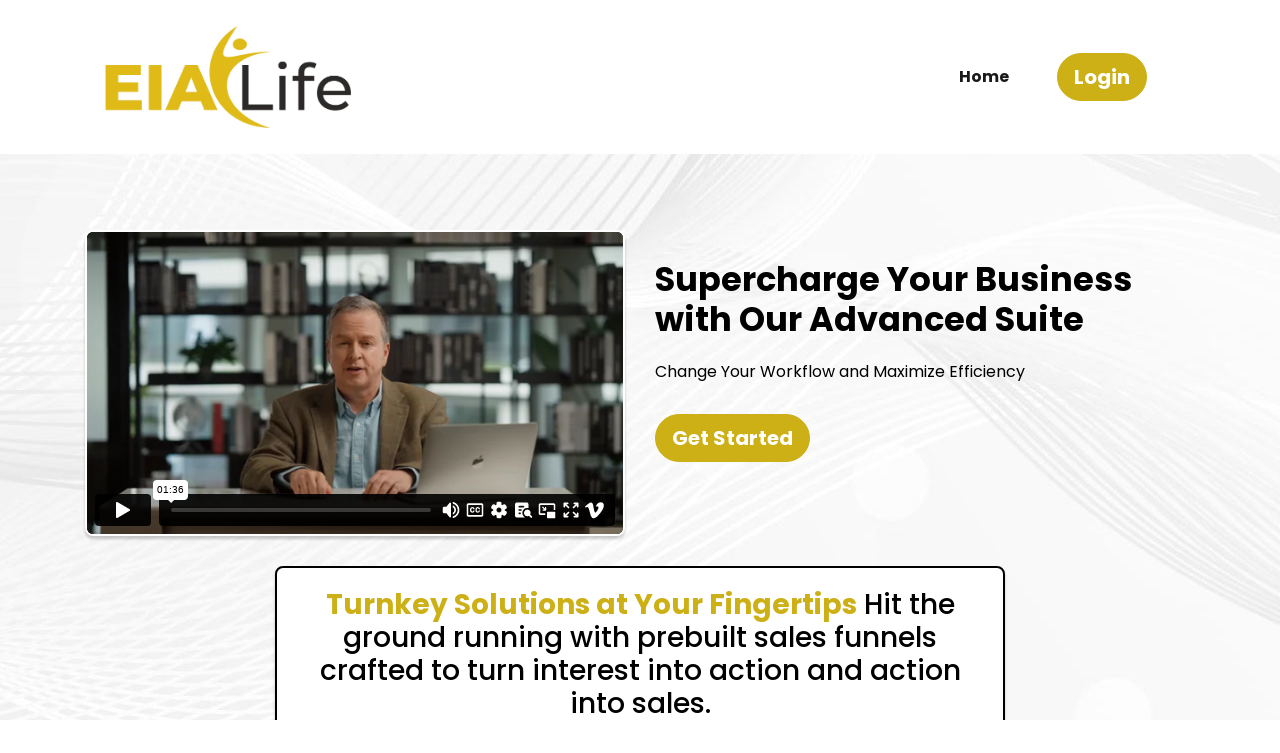

--- FILE ---
content_type: text/html; charset=UTF-8
request_url: https://eialife.com/
body_size: 5805
content:
<!doctype html>
<html lang="en">
  <head>
    <title>EIA</title>
    <base href="https://eialife.com/duplicate_page/">
    <link rel="icon" href="images/favicon.png">
    <!-- Required meta tags -->
    <meta charset="utf-8">
    <meta name="viewport" content="width=device-width, initial-scale=1, shrink-to-fit=no">
	<meta name="description" content="">
    <meta name="author" content="">
    <link rel="icon" href="">
    <!-- Bootstrap CSS -->
	<link href="css/bootstrap.min.css" rel="stylesheet">
	<link href="css/style.css" rel="stylesheet">
	<!-- Custom styles for this template -->
	<link href="https://fonts.googleapis.com/css?family=Poppins:300,400,500,600,700,800,900" rel="stylesheet">
	<link href="https://fonts.googleapis.com/css2?family=Fjalla+One&display=swap" rel="stylesheet">
	<link href="https://fonts.googleapis.com/css2?family=Montserrat:ital,wght@0,100;0,200;0,300;0,400;0,500;0,600;0,700;0,800;0,900;1,100;1,200;1,300;1,400;1,500;1,600;1,700;1,800;1,900&display=swap" rel="stylesheet">
  </head>
  <body>
	<div class="clsWrapper">
		<div class="clsHeader">
			<div class="clsPAD_PER_TB1 clsBG_WHITE">
				<div class="container">
					<div class="row">
						<div class="col-md-12">
							<nav class="navbar navbar-expand-lg navbar-light" >
							  <a class="navbar-brand" href="#"><img src="images/logo1.webp" class="img-fluid" width="250"/></a>
							  <button class="navbar-toggler" type="button" data-toggle="collapse" data-target="#navbarSupportedContent" aria-controls="navbarSupportedContent" aria-expanded="false" aria-label="Toggle navigation">
								<span class="navbar-toggler-icon"></span>
							  </button>

							  <div class="collapse navbar-collapse" id="navbarSupportedContent">
								<ul class="navbar-nav mr-auto" style="padding-left: 70%;">
								  <li class="nav-item active">
									<a class="nav-link" href="https://eialife.com/" style="padding-top:20px;"><b>Home</b></a>
								  </li>
								  <!-- <li class="nav-item">
									<a class="nav-link" href="https://eialife.com/privacy_policy" style="padding-top:20px;"><b>Privacy Policy</b></a>
								  </li>
								  <li class="nav-item">
									<a class="nav-link" href="https://eialife.com/services" style="padding-top:20px;"><b>Services</b></a>
								  </li> -->
								  <li class="nav-item">
									<a class="nav-link" href="https://eialife.com/login"><button type="button" class="btn btn-warning btn-lg"><b>Login</b></button></a>
								  </li>
								</ul>
								
							  </div>
							</nav>
						</div>
					</div>
				</div>
			</div>
		</div>
		
		<div class="clsMiddle">
			<div class="clsBG_1">
				<div class="clsPAD_PER_TB6">
					<div class="container">
						<!-- <div class="row">
							<div class="col-md-12">
								<h1 class="clsTXT_BLACK clsTXT_CENTER clsTXT_LG"><b>Lorem ipsum is <b class="clsTXT_COLOR1">placeholder</b> text commonly used in the graphic, print, and publishing industries.</b></h1>
							</div>
						</div>
						<div class="row clsPADDING_TOP30">
							<div class="col-md-1"></div>
							<div class="col-md-10">
								
							</div>
							<div class="col-md-1"></div>
						</div> -->

						<div class="row">
							<div class="col-md-6">
								<div class="clsBORDER_WHITE2 clsBOX_SHADOW1 clsBORDER_RADIUS8 clsBG_BLACK embed-responsive embed-responsive-16by9 embed-responsive-item">
								    <iframe src="https://player.vimeo.com/video/936352044?badge=0&amp;autopause=0&amp;player_id=0&amp;app_id=58479" frameborder="0" allow="autoplay; fullscreen; picture-in-picture; clipboard-write" style="position:absolute;top:0;left:0;width:100%;height:100%;" title="Untitled Video-8"></iframe>
								</div>
							</div>
							<div class="col-md-6">
								<h3 class="clsTXT_BLACK clsTXT_LG" style="font-size: 2.1rem;
								font-weight: 400;
								padding-top: 30px;"><b>Supercharge Your Business with Our Advanced Suite</b></h3>
								<p class="clsTXT_BLACK clsPADDING_TOP20">Change Your Workflow and Maximize Efficiency</p>
								<div class="clsPADDING_TOP30"><a href="https://eialife.com/#pricingTable" class="btn btn-warning btn-lg"><b>Get Started</b></a></div>
							</div>
							
						</div>

						<div class="row clsPADDING_TOP30">
							<div class="col-md-2"></div>
							<div class="col-md-8">
								<div class="clsBOX_SHADOW1 clsBORDER_RADIUS8 clsBG_WHITE clsBORDER_BLACK2">
									<h3 class="clsTXT_BLACK clsTXT_CENTER clsPADDING20"><b class="clsTXT_COLOR1">Turnkey Solutions at Your Fingertips</b> Hit the ground running with prebuilt sales funnels crafted to turn interest into action and action into sales.</h3>
								</div>
							</div>
							<div class="col-md-2"></div>
						</div>
					</div>
				</div>
			</div>
			
			<div class="clsBG_BLACK">
				<div class="clsPAD_PER_TB6">
					<div class="container">
						<div class="row">
							<div class="col-md-6">
								<h1 class="clsTXT_COLOR1 clsTXT_LG"><b>Affordable Access to Unparalleled Tools & Community</b></h1>
								<p class="clsTXT_WHITE clsPADDING_TOP20">Open the full potential of your business with Endless Income Academy’s comprehensive suite of tools, training, and support. Designed to provide immense value at an accessible price, our packages ensure you have everything you need to succeed in today's digital landscape.</p> 
								<p class="clsTXT_WHITE clsPADDING_TOP20">Based on the detailed descriptions for Building Block 1 (BB1), Building Block 2 (BB2), and Building Block 3 (BB3), along with the Combination Bundle offers, here's a refined approach to update the pricing section and incorporate these elements into the overall sales strategy for the web copy.</p>
								
							</div>
							<div class="col-md-6">
								<div class="clsPADDING_TOP10"><img src="images/img1.png" class="img-fluid mx-auto d-block" width=""></div>
								<div class="clsPADDING_TOP30"><a href="https://eialife.com/#pricingTable" class="btn btn-warning btn-lg"><b>Get Started</b></a></div>
							</div>
						</div>
					</div>
				</div>
			</div>
			
			<div class="clsBG_2">
				<div class="clsPAD_PER_TB6">
					<div class="container">
						<div class="row">
							<div class="col-md-12">
								<h1 class="clsTXT_BLACK clsTXT_LG text-center"><b>Support & Community: Your Network for Success <b class="clsTXT_COLOR1">Weekly Training and Introduction Calls</b></b></h1>
							</div>
						</div>
						<div class="row clsPADDING_TOP30">
							<div class="col-md-12">
								<div class="clsBOX_SHADOW1 clsBORDER_RADIUS8 clsBG_WHITE clsBORDER_BLACK2 clsPADDING30">
									<div class="row">
										<div class="col-md-6">
											<h1 class="clsTXT_BLACK clsPADDING_TOP20"><b>Beyond Tools We're A Foundation for Growth</b></h1>
											<p class="clsTXT_BLACK clsPADDING_TOP20"><b>The right support network</b> and learning ecosystem are just as critical as the tools you use. Endless Income Academy goes beyond offering a cutting-edge platform by embedding a culture of support and community at the core of your experience. Oh shoot John look like you know some so some respect please</p> 
											<p class="clsTXT_BLACK clsPADDING_TOP20"><b>24/7 Back Office Support:</b>Whether you're facing a technical challenge or need guidance on leveraging a tool, our dedicated support staff is available around the clock to assist you. With Endless Income Academy, help is always just a message away.</p> 
											
										</div>
										<div class="col-md-6">
											<div class="clsPADDING_TOP10"><img src="images/pic1.jpg" class="img-fluid mx-auto d-block img-thumbnail" width=""></div>
										</div>
									</div>
								</div>
							</div>
						</div>
						
						<div class="row clsPADDING_TOP30">
							<div class="col-md-12">
								<div class="clsBOX_SHADOW1 clsBORDER_RADIUS8 clsBG_WHITE clsBORDER_BLACK2 clsPADDING30">
									<div class="row">
										<div class="col-md-6">
											<div class="clsPADDING_TOP10"><img src="images/pic2.jpg" class="img-fluid mx-auto d-block img-thumbnail" width=""></div>
										</div>
										<div class="col-md-6">
											<h1 class="clsTXT_BLACK clsPADDING_TOP20"><b>Streamlined Customer Engagement</b></h1>
											<p class="clsTXT_BLACK clsPADDING_TOP20"><b>Customer Relationship Manager (CRM):</b> Centralize and streamline all customer interactions within our intuitive CRM system, making every connection count.</p> 
											<p class="clsTXT_BLACK clsPADDING_TOP20"><b>Appointment Booking Calendar: </b> Say goodbye to scheduling headaches with our integrated system, designed to keep your appointments organized and your days productive.</p> 
											<p class="clsTXT_BLACK clsPADDING_TOP20"><b>Reputation Manager: </b> Easily monitor and enhance your online presence, ensuring your brand remains in its best light.</p> 
											
										</div>
									</div>
								</div>
							</div>
						</div>
						
						<div class="row clsPADDING_TOP30">
							<div class="col-md-12">
								<div class="clsBOX_SHADOW1 clsBORDER_RADIUS8 clsBG_WHITE clsBORDER_BLACK2 clsPADDING30">
									<div class="row">
										<div class="col-md-6">
											<h1 class="clsTXT_BLACK clsPADDING_TOP20"><b>Content Management Made Simple</b></h1>
											<p class="clsTXT_BLACK clsPADDING_TOP20"><b>Membership & Course Builder: </b> Share your knowledge effortlessly with our platform, empowering you to create engaging online courses and memberships.</p> 
											<p class="clsTXT_BLACK clsPADDING_TOP20"><b>SMS & Email Templates: </b> Lift your communication with customizable templates, designed to save you time while maintaining a personal touch.</p> 
											<p class="clsTXT_BLACK clsPADDING_TOP20"><b>Unlimited Funnel Builder:  </b> Release your marketing potential with unlimited sales funnels, each crafted to capture and convert.</p> 
										</div>
										<div class="col-md-6">
											<div class="clsPADDING_TOP10"><img src="images/pic3.jpg" class="img-fluid mx-auto d-block img-thumbnail" width=""></div>
										</div>
									</div>
								</div>
							</div>
						</div>
					</div>
				</div>
			</div>
			
			<div class="clsBG_BLACK">
				<div class="clsPAD_PER_TB6">
					<div class="container">
						<div class="row">
							<div class="col-md-6">
								<h4 class="clsTXT_WHITE clsTXT_LG clsPADDING_BOTTOM20" style="font-size: 2.2rem;"><b>Innovate Automation For All Tasks, Projects & Process!</b></h4>
								<h6 class="clsTXT_WHITE clsTXT_LG clsPADDING_BOTTOM20" style="font-size: 0.9rem;"><b class="clsTXT_COLOR1">Automations:</b> From welcoming new subscribers to following up on leads, our automation workflows ensure you're always engaging with your audience at the perfect moment.</h6>
								<h6 class="clsTXT_WHITE clsTXT_LG clsPADDING_BOTTOM20" style="font-size: 0.9rem;"><b class="clsTXT_COLOR1">Consolidated Conversations:</b> Manage all your customer conversations in one place, ensuring no message goes unnoticed.</h6>
							</div>
							<div class="col-md-6">
								<h6 class="clsTXT_WHITE clsTXT_LG clsPADDING_BOTTOM20" style="font-size: 1.1rem;"><b class="clsTXT_COLOR1">Missed CallText Back:</b> Never miss an opportunity again with automated text responses, capturing every lead even when you can't answer.</h6>
								<h6 class="clsTXT_WHITE clsTXT_LG clsPADDING_BOTTOM20" style="font-size: 1.1rem;"><b class="clsTXT_COLOR1">24/7 Social Media Engagement:</b> Never miss another inbox or direct message from an engaging post and enjoy the leverage of a specialist that knows as much about your company and offerings. Never taking a day off, and will never complain or even take a bathroom break.</h6>
								<h6 class="clsTXT_WHITE clsTXT_LG clsPADDING_BOTTOM20" style="font-size: 1.1rem;"><b class="clsTXT_COLOR1">Live Chat & Chat Widget Automation:</b> No matter when someone visits your site and has a question, need help or have feedback without representation with quality engagement. This feature is the ultimate converter for someone on the fence while in the checkout process, or considering purchasing from you.</h6>
							</div>
						</div>

						<div class="row clsPADDING_TOP20">
							<div class="col-md-12">
								<h4 class="clsTXT_WHITE clsTXT_LG text-center" style="font-size: 1.9rem;"><b>Our Latest Innovation Called "Smart Engage" Give You An Edge</b></h4>
							</div>
						</div>

						<div class="row clsPADDING_TOP20">
							<div class="col-md-4 clsPADDING_TOP20">
								<h4 class="clsTXT_WHITE clsTXT_LG text-center" style="font-size: 1.3rem;"><b class="clsTXT_COLOR1">Email Smart Engage</b></h4>
							</div>
							<div class="col-md-4 clsPADDING_TOP20">
								<h4 class="clsTXT_WHITE clsTXT_LG text-center" style="font-size: 1.3rem;"><b class="clsTXT_COLOR1">Social Media Smart Engage</b></h4>
							</div>
							<div class="col-md-4 clsPADDING_TOP20">
								<h4 class="clsTXT_WHITE clsTXT_LG text-center" style="font-size: 1.3rem;"><b class="clsTXT_COLOR1">Email Smart Engage Sales Agent</b></h4>
							</div>
						</div>
						
						<div class="row clsPADDING_TOP10">
							<div class="col-md-4 clsPADDING_TOP20">
								<div class="clsPADDING_TOP10"><img src="images/pic4.jpg" class="img-fluid mx-auto d-block img-thumbnail" width=""></div>
							</div>
							<div class="col-md-4 clsPADDING_TOP20">
								<div class="clsPADDING_TOP10"><img src="images/pic5.jpg" class="img-fluid mx-auto d-block img-thumbnail" width=""></div>
							</div>
							<div class="col-md-4 clsPADDING_TOP20">
								<div class="clsPADDING_TOP10"><img src="images/pic6.jpg" class="img-fluid mx-auto d-block img-thumbnail" width=""></div>
							</div>
						</div>
						
						<div class="clsPADDING_TOP30 text-center"><a href="https://eialife.com/#pricingTable" class="btn btn-warning btn-lg"><b>Get Started</b></a></div>
					</div>
				</div>
			</div>
			
			<div class="clsBG_1">
				<div class="clsPAD_PER_TB6">
					<div class="container">
						<!-- <div class="row">
							<div class="col-md-12">
								<h1 class="clsTXT_BLACK clsTXT_LG text-center"><b>Excepteur sint <b class="clsTXT_COLOR1">occaecat cupidatat</b> non proident laborum.</b></h1>
							</div>
						</div> -->
						
						<div class="row clsPADDING_TOP30">
							<div class="col-md-12">
								<div class="clsBOX_SHADOW6 clsBORDER_RADIUS8 clsBG_WHITE clsPADDING30">
									<div class="row">
										<div class="col-md-6">
											<div class="clsPADDING_TOP10"><img src="images/ico_pic1.png" class="img-fluid" width="60"></div>
											<h1 class="clsTXT_BLACK clsPADDING_TOP20"><b>Project & Task Management</b></h1>
											<hr/>
											<h4 class="clsTXT_BLACK clsPADDING_TOP20"><b>Your efficiency will be the bi-product of automation</b></h4>
											<p class="clsTXT_BLACK clsPADDING_TOP20"><b class="clsTXT_COLOR1">Internal & External Notifications: </b> Assign tasks for your projects to team members, yourself and ensure nothing is missed with our platform.</p> 
											<p class="clsTXT_BLACK clsPADDING_TOP20"><b class="clsTXT_COLOR1">Set Your Deadlines & Reach Them: </b> Our seamless communication using our platform enables you to have an accurate account for each phase of your projects.</p> 
											<p class="clsTXT_BLACK clsPADDING_TOP20"><b class="clsTXT_COLOR1">Reminders Via Mobile, Email & System:</b> Never miss essential information about your project or task by setting your notifications most convenient for you!</p> 
												
											<div class="clsPADDING_TOP30">
												<a href="https://eialife.com/#pricingTable" class="btn btn-warning btn-lg">
													<b>Get Started</b>
                                                </a>
											</div>
										</div>
										<div class="col-md-6">
											<div class="clsPADDING_TOP10"><img src="images/pic_1.jpg" class="img-fluid mx-auto d-block" width=""></div>
										</div>
									</div>
								</div>
							</div>
						</div>
						
						<div class="row clsPADDING_TOP30">
							<div class="col-md-12">
								<div class="clsBOX_SHADOW6 clsBORDER_RADIUS8 clsBG_WHITE clsPADDING30">
									<div class="row">
										<div class="col-md-6">
											<div class="clsPADDING_TOP10"><img src="images/pic_2.jpg" class="img-fluid mx-auto d-block" width=""></div>
										</div>
										<div class="col-md-6">
											<div class="clsPADDING_TOP10"><img src="images/ico_pic2.png" class="img-fluid" width="60"></div>
											<h1 class="clsTXT_BLACK clsPADDING_TOP20"><b>Comprehensive Email Marketing Tools!</b></h1>
											<h4 class="clsTXT_BLACK clsPADDING_TOP20"><b>Effective email strategies enhance customer connection.</b></h4>
											<hr/>
											<p class="clsTXT_BLACK clsPADDING_TOP20"><b class="clsTXT_COLOR1">Easy To Use: </b>Drag and Drop editor for creating stunning email messages that include auto response messages, newsletters and much more.</p> 
											<p class="clsTXT_BLACK clsPADDING_TOP20"><b class="clsTXT_COLOR1">Advanced analytics: </b> For tracking performance</p> 
											<p class="clsTXT_BLACK clsPADDING_TOP20"><b class="clsTXT_COLOR1">A/B Split Testing:</b> For Optimizing campaigns</p> 
												
											<div class="clsPADDING_TOP30">
												<a href="https://eialife.com/#pricingTable" class="btn btn-warning btn-lg">
													<b>Get Started</b>
												</a>
											</div>
										</div>
										
									</div>
								</div>
							</div>
						</div>
						
						<div class="row clsPADDING_TOP30">
							<div class="col-md-12">
								<div class="clsBOX_SHADOW6 clsBORDER_RADIUS8 clsBG_WHITE clsPADDING30">
									<div class="row">
										<div class="col-md-6">
											<div class="clsPADDING_TOP10"><img src="images/ico_pic3.png" class="img-fluid" width="60"></div>
											<h1 class="clsTXT_BLACK clsPADDING_TOP20"><b>Versatile Survey & Form Builder</b></h1>
											<hr/>
											<h4 class="clsTXT_BLACK clsPADDING_TOP20"><b>Gather feedback, and conduct market research in streamlined simple steps</b></h4>
											
											<p class="clsTXT_BLACK clsPADDING_TOP20"><b class="clsTXT_COLOR1">Ease of Use: </b> Intuitive draf-and-drop interface for effortless forms and surveys.</p> 
											<p class="clsTXT_BLACK clsPADDING_TOP20"><b class="clsTXT_COLOR1">No Limits: </b> Wide range of question types and customization options to suit your needs.</p> 
											<p class="clsTXT_BLACK clsPADDING_TOP20"><b class="clsTXT_COLOR1">Analytics:</b> Real-time analytics and reporting for immediate insights.</p> 
												
											<div class="clsPADDING_TOP30">
												<a href="https://eialife.com/#pricingTable" class="btn btn-warning btn-lg" >
													<b>Get Started</b>
												</a>
											</div>
										</div>
										<div class="col-md-6">
											<div class="clsPADDING_TOP10"><img src="images/pic_3.jpg" class="img-fluid mx-auto d-block" width=""></div>
										</div>
									</div>
								</div>
							</div>
						</div>
					</div>
				</div>
			</div>
			
			<div class="clsBG_BLACK">
				<div class="clsPAD_PER_TB6">
					<div class="container">
						<div class="row">
							<div class="col-md-6">	
								<div class="clsPADDING_TOP10"><img src="images/img2.png" class="img-fluid mx-auto d-block" width=""></div>
							</div>
							<div class="col-md-6">
								<h6 class="clsTXT_COLOR1 clsTXT_LG" style="font-size: 1.1rem; padding-top: 70px;"><b>Schedule Now For The Rest Of The Year!</b></h6>
								<h6 class="clsTXT_WHITE clsTXT_LG" style="font-size: 2.9rem;"><b>Master Your Social Media Strategy With Our Comprehensive Social Planner</b></h6>
								<p class="clsTXT_WHITE clsPADDING_TOP20"><b class="clsTXT_COLOR1">It's Simple:  </b> Schedule posts across multiple social media platforms days, weeks and months in advance</p> 
								<p class="clsTXT_WHITE clsPADDING_TOP20"><b class="clsTXT_COLOR1">Stay Organized: </b> Content calendar for organized planning and efficiency</p> 
											
								<div class="clsPADDING_TOP30"><a href="https://eialife.com/#pricingTable" class="btn btn-warning btn-lg"><b>Get Started</b></a></div>
							</div>
						</div>
					</div>
				</div>
			</div>
			
			<div class="clsBG_2" id="pricingTable">
				<div class="clsPAD_PER_TB6">
					<div class="container">
						<div class="row">
							<div class="col-md-12">
								<h1 class="clsTXT_COLOR1 clsTXT_LG text-center"><b>Compare Our Plans</b></h1>
								<h4 class="clsTXT_BLACK clsPADDING_TOP20 text-center" style="font-size: 2.9rem;">Explore our flexible pricing options designed to fit your unique business needs.</h4> 
							</div>
						</div>
						
						<div class="row clsPADDING_TOP30">
							<div class="col-md-4 clsPADDING_TOP20">
								<div class="clsBOX_SHADOW1 clsBORDER_RADIUS8 clsBG_WHITE clsBORDER_GRAY clsPADDING30" style="min-height: 770px;">
									<h3 class="clsTXT_BLACK text-center"><b>BB Foundation</b></h3>
									<h3 class="clsTXT_COLOR1 text-center" style="padding-top:10px;"><b>$99.00/mo</b></h3>
									<div class="clsPADDING_TOP10"><img src="images/md1.png" class="img-fluid mx-auto d-block img-thumbnail" width=""></div>
									<p class="clsTXT_BLACK clsPADDING_TOP20 text-center" style="font-size: 1.9rem;"><b>Features</b></p>
									<p class="clsTXT_BLACK clsPADDING_TOP20 text-center">CRM</p>
									<p class="clsTXT_BLACK text-center">Email Marketing</p>
									<p class="clsTXT_BLACK text-center">SMS & Email Templates</p>
									<p class="clsTXT_BLACK text-center">Campaigns</p>
									<p class="clsTXT_BLACK text-center">Automation</p>
									<p class="clsTXT_BLACK text-center">Consolidated Conversations (GMB Messaging, Text and Email conversation, Web chat widget, Facebook, instagram)</p>
									<p class="clsTXT_BLACK text-center">Missed Call Text Back Reputation Management Website Builder</p>
									<div class="clsPADDING_TOP30 text-center">
                                       <a href="https://buy.stripe.com/9AQ3eG4VS9KC3xm5kq" target="_blank">
                                        <button type="button" class="btn btn-warning btn-lg" style="position: absolute; left: 20%; right: 20%; bottom: 5%;"><b>Get Started</b></button></a>
                                    </div>
								</div>
							</div>
							
							<div class="col-md-4 clsPADDING_TOP20">
								<div class="clsBOX_SHADOW1 clsBORDER_RADIUS8 clsBG_WHITE clsBORDER_GRAY clsPADDING30" style="min-height: 770px;">
									<h3 class="clsTXT_BLACK text-center"><b>BB Intermediate</b></h3>
									<h3 class="clsTXT_COLOR1 text-center" style="padding-top:10px;"><b>$248.00/mo</b></h3>
									<div class="clsPADDING_TOP10"><img src="images/md2.png" class="img-fluid mx-auto d-block img-thumbnail" width=""></div>
									<p class="clsTXT_BLACK clsPADDING_TOP20 text-center" style="font-size: 1.9rem;"><b>Features</b></p>
									<p class="clsTXT_BLACK clsPADDING_TOP20 text-center" style="font-size: 0.9rem;"><b>All of BB Foundation* +</b></p>
									<p class="clsTXT_BLACK clsPADDING_TOP20 text-center">Appointment Booking Calendar Opportunities Pipeline Social Planner</p>
									<p class="clsTXT_BLACK text-center">Membership & Course Builder Community Builder</p>
									<div class="clsPADDING_TOP30 text-center">

                                           <a href="https://buy.stripe.com/5kA02u0FC2ia4BqeV1" target="_blank">
												<button type="button" class="btn btn-warning btn-lg" style="position: absolute; left: 20%; right: 20%; bottom: 5%;"><b>Get Started</b></button></a>
                                           </div>
								</div>
							</div>
							
							<div class="col-md-4 clsPADDING_TOP20">
								<div class="clsBOX_SHADOW1 clsBORDER_RADIUS8 clsBG_WHITE clsBORDER_GRAY clsPADDING30" style="min-height: 770px;">
									<h3 class="clsTXT_BLACK text-center"><b>BB Foundation</b></h3>
									<h3 class="clsTXT_COLOR1 text-center" style="padding-top:10px;"><b>$499.00/mo</b></h3>
									<div class="clsPADDING_TOP10"><img src="images/md3.png" class="img-fluid mx-auto d-block img-thumbnail" width=""></div>
									<p class="clsTXT_BLACK clsPADDING_TOP20 text-center" style="font-size: 1.9rem;"><b>Features</b></p>
									<p class="clsTXT_BLACK clsPADDING_TOP20 text-center" style="font-size: 0.9rem;"><b>*Both BB Foundation & BB Intermediate +</b></p>
									<p class="clsTXT_BLACK clsPADDING_TOP20 text-center">Unlimited Funnel Builder</p>
									<p class="clsTXT_BLACK text-center">Blogs</p>
									<p class="clsTXT_BLACK text-center">Affiliate Manager</p>
									<p class="clsTXT_BLACK text-center">AI Integrations</p>
									<p class="clsTXT_BLACK text-center">SMS Chat Engagement Specialist*</p>
									<p class="clsTXT_BLACK text-center">Email Smart Engage Sales Agent</p>
									<p class="clsTXT_BLACK text-center">Soc-Med. Chat Engagement Agent</p>

									<div class="clsPADDING_TOP30 ">
                                       	<a href="https://buy.stripe.com/28o7uWgEAbSK4BqaEM" target="_blank">  
											<button type="button" class="btn btn-warning btn-lg" style="position: absolute; left: 20%; right: 20%; bottom: 5%;">
											<b>Get Started</b></button>
										</a>
									</div>
								</div>
							</div>
						</div>
					</div>
				</div>
			</div>
			
			
		</div>
		
		<div class="clsFooter">
			
			<div class="clsBG_BLACK clsPAD_PER_TB1">
				<div class="container">
					<div class="row">
						<div class="col-md-12">
							<p class="clsTXT_WHITE clsPADDING_TOP20 clsTXT_CENTER">
								<span><a href=""><img src="images/scl_ico1.png" class="img-fluid" width="30"/></a></span> &nbsp; 
								<span><a href=""><img src="images/scl_ico2.png" class="img-fluid" width="30"/></a></span> &nbsp;
								<span><a href=""><img src="images/scl_ico3.png" class="img-fluid" width="30"/></a></span> &nbsp; 
								<span><a href=""><img src="images/scl_ico4.png" class="img-fluid" width="30"/></a></span> &nbsp; 
								<span><a href=""><img src="images/scl_ico5.png" class="img-fluid" width="30"/></a></span>
							</p>
						</div>
					</div>
					<div class="row clsPADDING_TOP20">
						<div class="col-md-12">
							 <p class="clsTXT_WHITE clsTXT_CENTER"><small><a href="https://eialife.com/privacy_policy" style="color:#ffff; text-decoration:none;">Privacy Policy</a> | <a href="https://eialife.com/services" style="color:#ffff; text-decoration:none;">Services </a></small></p>
						</div>
					</div>
					<div class="row clsPADDING_TOP20">
						<div class="col-md-12">
							 <p class="clsTXT_WHITE clsTXT_CENTER"><small>All Rights Reserved. Copyrights 2024</small></p>
						</div>
					</div>
				</div>
			</div>
		</div>
	</div>
    <!-- Optional JavaScript -->
    <!-- jQuery first, then Popper.js, then Bootstrap JS -->
	<script src="js/jquery-1.11.0.min.js"></script>
	<script src="js/popper.min.js"></script>
	<script>window.jQuery || document.write('<script src="js/jquery.min.js"><\/script>')</script>
	<script src="js/bootstrap.min.js"></script>
  </body>
</html>

--- FILE ---
content_type: text/html; charset=UTF-8
request_url: https://player.vimeo.com/video/936352044?badge=0&autopause=0&player_id=0&app_id=58479
body_size: 6631
content:
<!DOCTYPE html>
<html lang="en">
<head>
  <meta charset="utf-8">
  <meta name="viewport" content="width=device-width,initial-scale=1,user-scalable=yes">
  
  <link rel="canonical" href="https://player.vimeo.com/video/936352044">
  <meta name="googlebot" content="noindex,indexifembedded">
  
  
  <title>Untitled Video-8 on Vimeo</title>
  <style>
      body, html, .player, .fallback {
          overflow: hidden;
          width: 100%;
          height: 100%;
          margin: 0;
          padding: 0;
      }
      .fallback {
          
              background-color: transparent;
          
      }
      .player.loading { opacity: 0; }
      .fallback iframe {
          position: fixed;
          left: 0;
          top: 0;
          width: 100%;
          height: 100%;
      }
  </style>
  <link rel="modulepreload" href="https://f.vimeocdn.com/p/4.46.25/js/player.module.js" crossorigin="anonymous">
  <link rel="modulepreload" href="https://f.vimeocdn.com/p/4.46.25/js/vendor.module.js" crossorigin="anonymous">
  <link rel="preload" href="https://f.vimeocdn.com/p/4.46.25/css/player.css" as="style">
</head>

<body>


<div class="vp-placeholder">
    <style>
        .vp-placeholder,
        .vp-placeholder-thumb,
        .vp-placeholder-thumb::before,
        .vp-placeholder-thumb::after {
            position: absolute;
            top: 0;
            bottom: 0;
            left: 0;
            right: 0;
        }
        .vp-placeholder {
            visibility: hidden;
            width: 100%;
            max-height: 100%;
            height: calc(1080 / 1920 * 100vw);
            max-width: calc(1920 / 1080 * 100vh);
            margin: auto;
        }
        .vp-placeholder-carousel {
            display: none;
            background-color: #000;
            position: absolute;
            left: 0;
            right: 0;
            bottom: -60px;
            height: 60px;
        }
    </style>

    

    
        <style>
            .vp-placeholder-thumb {
                overflow: hidden;
                width: 100%;
                max-height: 100%;
                margin: auto;
            }
            .vp-placeholder-thumb::before,
            .vp-placeholder-thumb::after {
                content: "";
                display: block;
                filter: blur(7px);
                margin: 0;
                background: url(https://i.vimeocdn.com/video/1836421362-dd6546f6f00e33304aaecc872f01970eb224bdc498beb19de90a5b6932bbf0ab-d?mw=80&q=85) 50% 50% / contain no-repeat;
            }
            .vp-placeholder-thumb::before {
                 
                margin: -30px;
            }
        </style>
    

    <div class="vp-placeholder-thumb"></div>
    <div class="vp-placeholder-carousel"></div>
    <script>function placeholderInit(t,h,d,s,n,o){var i=t.querySelector(".vp-placeholder"),v=t.querySelector(".vp-placeholder-thumb");if(h){var p=function(){try{return window.self!==window.top}catch(a){return!0}}(),w=200,y=415,r=60;if(!p&&window.innerWidth>=w&&window.innerWidth<y){i.style.bottom=r+"px",i.style.maxHeight="calc(100vh - "+r+"px)",i.style.maxWidth="calc("+n+" / "+o+" * (100vh - "+r+"px))";var f=t.querySelector(".vp-placeholder-carousel");f.style.display="block"}}if(d){var e=new Image;e.onload=function(){var a=n/o,c=e.width/e.height;if(c<=.95*a||c>=1.05*a){var l=i.getBoundingClientRect(),g=l.right-l.left,b=l.bottom-l.top,m=window.innerWidth/g*100,x=window.innerHeight/b*100;v.style.height="calc("+e.height+" / "+e.width+" * "+m+"vw)",v.style.maxWidth="calc("+e.width+" / "+e.height+" * "+x+"vh)"}i.style.visibility="visible"},e.src=s}else i.style.visibility="visible"}
</script>
    <script>placeholderInit(document,  false ,  true , "https://i.vimeocdn.com/video/1836421362-dd6546f6f00e33304aaecc872f01970eb224bdc498beb19de90a5b6932bbf0ab-d?mw=80\u0026q=85",  1920 ,  1080 );</script>
</div>

<div id="player" class="player"></div>
<script>window.playerConfig = {"cdn_url":"https://f.vimeocdn.com","vimeo_api_url":"api.vimeo.com","request":{"files":{"dash":{"cdns":{"akfire_interconnect_quic":{"avc_url":"https://vod-adaptive-ak.vimeocdn.com/exp=1769239565~acl=%2F2b846749-fe70-40bb-887a-90cde6bb7c11%2Fpsid%3Dbf022f709d13bc65084400652b28611129605e328a63974283d0a11961c0e054%2F%2A~hmac=9e9676ffd09e452dd2d12bf129f2e78afc35a8b132663fa1a513a515aa4ba0c6/2b846749-fe70-40bb-887a-90cde6bb7c11/psid=bf022f709d13bc65084400652b28611129605e328a63974283d0a11961c0e054/v2/playlist/av/primary/prot/cXNyPTE/playlist.json?omit=av1-hevc\u0026pathsig=8c953e4f~SQGw5GhZX_EvgSIR4EU1ZQMmCJARgFf13MY_CQPlKpE\u0026qsr=1\u0026r=dXM%3D\u0026rh=WxaMR","origin":"gcs","url":"https://vod-adaptive-ak.vimeocdn.com/exp=1769239565~acl=%2F2b846749-fe70-40bb-887a-90cde6bb7c11%2Fpsid%3Dbf022f709d13bc65084400652b28611129605e328a63974283d0a11961c0e054%2F%2A~hmac=9e9676ffd09e452dd2d12bf129f2e78afc35a8b132663fa1a513a515aa4ba0c6/2b846749-fe70-40bb-887a-90cde6bb7c11/psid=bf022f709d13bc65084400652b28611129605e328a63974283d0a11961c0e054/v2/playlist/av/primary/prot/cXNyPTE/playlist.json?pathsig=8c953e4f~SQGw5GhZX_EvgSIR4EU1ZQMmCJARgFf13MY_CQPlKpE\u0026qsr=1\u0026r=dXM%3D\u0026rh=WxaMR"},"fastly_skyfire":{"avc_url":"https://skyfire.vimeocdn.com/1769239565-0x96f0730fbe4715d2808c362622dcc111fe2ee220/2b846749-fe70-40bb-887a-90cde6bb7c11/psid=bf022f709d13bc65084400652b28611129605e328a63974283d0a11961c0e054/v2/playlist/av/primary/prot/cXNyPTE/playlist.json?omit=av1-hevc\u0026pathsig=8c953e4f~SQGw5GhZX_EvgSIR4EU1ZQMmCJARgFf13MY_CQPlKpE\u0026qsr=1\u0026r=dXM%3D\u0026rh=WxaMR","origin":"gcs","url":"https://skyfire.vimeocdn.com/1769239565-0x96f0730fbe4715d2808c362622dcc111fe2ee220/2b846749-fe70-40bb-887a-90cde6bb7c11/psid=bf022f709d13bc65084400652b28611129605e328a63974283d0a11961c0e054/v2/playlist/av/primary/prot/cXNyPTE/playlist.json?pathsig=8c953e4f~SQGw5GhZX_EvgSIR4EU1ZQMmCJARgFf13MY_CQPlKpE\u0026qsr=1\u0026r=dXM%3D\u0026rh=WxaMR"}},"default_cdn":"akfire_interconnect_quic","separate_av":true,"streams":[{"profile":"f9e4a5d7-8043-4af3-b231-641ca735a130","id":"094c3364-0559-4256-983b-7156304f7a07","fps":25,"quality":"540p"},{"profile":"f3f6f5f0-2e6b-4e90-994e-842d1feeabc0","id":"03b500cd-5af6-4e91-8310-425fb1d39ec6","fps":25,"quality":"720p"},{"profile":"5ff7441f-4973-4241-8c2e-976ef4a572b0","id":"98254aee-9159-4678-ad71-3010d6379379","fps":25,"quality":"1080p"},{"profile":"d0b41bac-2bf2-4310-8113-df764d486192","id":"b170b43e-5eac-4fd8-81d8-fac0017c8e55","fps":25,"quality":"240p"},{"profile":"c3347cdf-6c91-4ab3-8d56-737128e7a65f","id":"bb295185-ded1-4878-b9f2-3cc63638a06e","fps":25,"quality":"360p"}],"streams_avc":[{"profile":"c3347cdf-6c91-4ab3-8d56-737128e7a65f","id":"bb295185-ded1-4878-b9f2-3cc63638a06e","fps":25,"quality":"360p"},{"profile":"f9e4a5d7-8043-4af3-b231-641ca735a130","id":"094c3364-0559-4256-983b-7156304f7a07","fps":25,"quality":"540p"},{"profile":"f3f6f5f0-2e6b-4e90-994e-842d1feeabc0","id":"03b500cd-5af6-4e91-8310-425fb1d39ec6","fps":25,"quality":"720p"},{"profile":"5ff7441f-4973-4241-8c2e-976ef4a572b0","id":"98254aee-9159-4678-ad71-3010d6379379","fps":25,"quality":"1080p"},{"profile":"d0b41bac-2bf2-4310-8113-df764d486192","id":"b170b43e-5eac-4fd8-81d8-fac0017c8e55","fps":25,"quality":"240p"}]},"hls":{"captions":"https://vod-adaptive-ak.vimeocdn.com/exp=1769239565~acl=%2F2b846749-fe70-40bb-887a-90cde6bb7c11%2Fpsid%3Dbf022f709d13bc65084400652b28611129605e328a63974283d0a11961c0e054%2F%2A~hmac=9e9676ffd09e452dd2d12bf129f2e78afc35a8b132663fa1a513a515aa4ba0c6/2b846749-fe70-40bb-887a-90cde6bb7c11/psid=bf022f709d13bc65084400652b28611129605e328a63974283d0a11961c0e054/v2/playlist/av/primary/sub/149934654-c-en-x-autogen/prot/cXNyPTE/playlist.m3u8?ext-subs=1\u0026locale=en\u0026omit=opus\u0026pathsig=8c953e4f~4-XgOlRf9n6yl7RyzJoQB9EPIXrLuhPGBENOSeZDv18\u0026qsr=1\u0026r=dXM%3D\u0026rh=WxaMR\u0026sf=fmp4","cdns":{"akfire_interconnect_quic":{"avc_url":"https://vod-adaptive-ak.vimeocdn.com/exp=1769239565~acl=%2F2b846749-fe70-40bb-887a-90cde6bb7c11%2Fpsid%3Dbf022f709d13bc65084400652b28611129605e328a63974283d0a11961c0e054%2F%2A~hmac=9e9676ffd09e452dd2d12bf129f2e78afc35a8b132663fa1a513a515aa4ba0c6/2b846749-fe70-40bb-887a-90cde6bb7c11/psid=bf022f709d13bc65084400652b28611129605e328a63974283d0a11961c0e054/v2/playlist/av/primary/sub/149934654-c-en-x-autogen/prot/cXNyPTE/playlist.m3u8?ext-subs=1\u0026locale=en\u0026omit=av1-hevc-opus\u0026pathsig=8c953e4f~4-XgOlRf9n6yl7RyzJoQB9EPIXrLuhPGBENOSeZDv18\u0026qsr=1\u0026r=dXM%3D\u0026rh=WxaMR\u0026sf=fmp4","captions":"https://vod-adaptive-ak.vimeocdn.com/exp=1769239565~acl=%2F2b846749-fe70-40bb-887a-90cde6bb7c11%2Fpsid%3Dbf022f709d13bc65084400652b28611129605e328a63974283d0a11961c0e054%2F%2A~hmac=9e9676ffd09e452dd2d12bf129f2e78afc35a8b132663fa1a513a515aa4ba0c6/2b846749-fe70-40bb-887a-90cde6bb7c11/psid=bf022f709d13bc65084400652b28611129605e328a63974283d0a11961c0e054/v2/playlist/av/primary/sub/149934654-c-en-x-autogen/prot/cXNyPTE/playlist.m3u8?ext-subs=1\u0026locale=en\u0026omit=opus\u0026pathsig=8c953e4f~4-XgOlRf9n6yl7RyzJoQB9EPIXrLuhPGBENOSeZDv18\u0026qsr=1\u0026r=dXM%3D\u0026rh=WxaMR\u0026sf=fmp4","origin":"gcs","url":"https://vod-adaptive-ak.vimeocdn.com/exp=1769239565~acl=%2F2b846749-fe70-40bb-887a-90cde6bb7c11%2Fpsid%3Dbf022f709d13bc65084400652b28611129605e328a63974283d0a11961c0e054%2F%2A~hmac=9e9676ffd09e452dd2d12bf129f2e78afc35a8b132663fa1a513a515aa4ba0c6/2b846749-fe70-40bb-887a-90cde6bb7c11/psid=bf022f709d13bc65084400652b28611129605e328a63974283d0a11961c0e054/v2/playlist/av/primary/sub/149934654-c-en-x-autogen/prot/cXNyPTE/playlist.m3u8?ext-subs=1\u0026locale=en\u0026omit=opus\u0026pathsig=8c953e4f~4-XgOlRf9n6yl7RyzJoQB9EPIXrLuhPGBENOSeZDv18\u0026qsr=1\u0026r=dXM%3D\u0026rh=WxaMR\u0026sf=fmp4"},"fastly_skyfire":{"avc_url":"https://skyfire.vimeocdn.com/1769239565-0x96f0730fbe4715d2808c362622dcc111fe2ee220/2b846749-fe70-40bb-887a-90cde6bb7c11/psid=bf022f709d13bc65084400652b28611129605e328a63974283d0a11961c0e054/v2/playlist/av/primary/sub/149934654-c-en-x-autogen/prot/cXNyPTE/playlist.m3u8?ext-subs=1\u0026locale=en\u0026omit=av1-hevc-opus\u0026pathsig=8c953e4f~4-XgOlRf9n6yl7RyzJoQB9EPIXrLuhPGBENOSeZDv18\u0026qsr=1\u0026r=dXM%3D\u0026rh=WxaMR\u0026sf=fmp4","captions":"https://skyfire.vimeocdn.com/1769239565-0x96f0730fbe4715d2808c362622dcc111fe2ee220/2b846749-fe70-40bb-887a-90cde6bb7c11/psid=bf022f709d13bc65084400652b28611129605e328a63974283d0a11961c0e054/v2/playlist/av/primary/sub/149934654-c-en-x-autogen/prot/cXNyPTE/playlist.m3u8?ext-subs=1\u0026locale=en\u0026omit=opus\u0026pathsig=8c953e4f~4-XgOlRf9n6yl7RyzJoQB9EPIXrLuhPGBENOSeZDv18\u0026qsr=1\u0026r=dXM%3D\u0026rh=WxaMR\u0026sf=fmp4","origin":"gcs","url":"https://skyfire.vimeocdn.com/1769239565-0x96f0730fbe4715d2808c362622dcc111fe2ee220/2b846749-fe70-40bb-887a-90cde6bb7c11/psid=bf022f709d13bc65084400652b28611129605e328a63974283d0a11961c0e054/v2/playlist/av/primary/sub/149934654-c-en-x-autogen/prot/cXNyPTE/playlist.m3u8?ext-subs=1\u0026locale=en\u0026omit=opus\u0026pathsig=8c953e4f~4-XgOlRf9n6yl7RyzJoQB9EPIXrLuhPGBENOSeZDv18\u0026qsr=1\u0026r=dXM%3D\u0026rh=WxaMR\u0026sf=fmp4"}},"default_cdn":"akfire_interconnect_quic","separate_av":true}},"file_codecs":{"av1":[],"avc":["bb295185-ded1-4878-b9f2-3cc63638a06e","094c3364-0559-4256-983b-7156304f7a07","03b500cd-5af6-4e91-8310-425fb1d39ec6","98254aee-9159-4678-ad71-3010d6379379","b170b43e-5eac-4fd8-81d8-fac0017c8e55"],"hevc":{"dvh1":[],"hdr":[],"sdr":[]}},"lang":"en","referrer":"https://eialife.com/","cookie_domain":".vimeo.com","signature":"bca8fce056f407f702a507dde96ed96a","timestamp":1769235965,"expires":3600,"text_tracks":[{"id":149934654,"lang":"en-x-autogen","url":"https://captions.vimeo.com/captions/149934654.vtt?expires=1769239565\u0026sig=93e36cb3767281112623a86735cc3dc52dfef2eb","kind":"captions","label":"English (auto-generated)","provenance":"ai_generated","default":true}],"thumb_preview":{"url":"https://videoapi-sprites.vimeocdn.com/video-sprites/image/3d6ecd44-712a-46be-8de8-fd6d10df47b6.0.jpeg?ClientID=sulu\u0026Expires=1769237913\u0026Signature=612b4d5ae4c29a13ba4d110c84bf67ff942f63aa","height":2640,"width":4686,"frame_height":240,"frame_width":426,"columns":11,"frames":120},"currency":"USD","session":"e085115bbd61e704b80104ec6b527a7bdec453bc1769235965","cookie":{"volume":1,"quality":null,"hd":0,"captions":null,"transcript":null,"captions_styles":{"color":null,"fontSize":null,"fontFamily":null,"fontOpacity":null,"bgOpacity":null,"windowColor":null,"windowOpacity":null,"bgColor":null,"edgeStyle":null},"audio_language":null,"audio_kind":null,"qoe_survey_vote":0},"build":{"backend":"31e9776","js":"4.46.25"},"urls":{"js":"https://f.vimeocdn.com/p/4.46.25/js/player.js","js_base":"https://f.vimeocdn.com/p/4.46.25/js","js_module":"https://f.vimeocdn.com/p/4.46.25/js/player.module.js","js_vendor_module":"https://f.vimeocdn.com/p/4.46.25/js/vendor.module.js","locales_js":{"de-DE":"https://f.vimeocdn.com/p/4.46.25/js/player.de-DE.js","en":"https://f.vimeocdn.com/p/4.46.25/js/player.js","es":"https://f.vimeocdn.com/p/4.46.25/js/player.es.js","fr-FR":"https://f.vimeocdn.com/p/4.46.25/js/player.fr-FR.js","ja-JP":"https://f.vimeocdn.com/p/4.46.25/js/player.ja-JP.js","ko-KR":"https://f.vimeocdn.com/p/4.46.25/js/player.ko-KR.js","pt-BR":"https://f.vimeocdn.com/p/4.46.25/js/player.pt-BR.js","zh-CN":"https://f.vimeocdn.com/p/4.46.25/js/player.zh-CN.js"},"ambisonics_js":"https://f.vimeocdn.com/p/external/ambisonics.min.js","barebone_js":"https://f.vimeocdn.com/p/4.46.25/js/barebone.js","chromeless_js":"https://f.vimeocdn.com/p/4.46.25/js/chromeless.js","three_js":"https://f.vimeocdn.com/p/external/three.rvimeo.min.js","vuid_js":"https://f.vimeocdn.com/js_opt/modules/utils/vuid.min.js","hive_sdk":"https://f.vimeocdn.com/p/external/hive-sdk.js","hive_interceptor":"https://f.vimeocdn.com/p/external/hive-interceptor.js","proxy":"https://player.vimeo.com/static/proxy.html","css":"https://f.vimeocdn.com/p/4.46.25/css/player.css","chromeless_css":"https://f.vimeocdn.com/p/4.46.25/css/chromeless.css","fresnel":"https://arclight.vimeo.com/add/player-stats","player_telemetry_url":"https://arclight.vimeo.com/player-events","telemetry_base":"https://lensflare.vimeo.com"},"flags":{"plays":1,"dnt":0,"autohide_controls":0,"preload_video":"metadata_on_hover","qoe_survey_forced":0,"ai_widget":0,"ecdn_delta_updates":0,"disable_mms":0,"check_clip_skipping_forward":0},"country":"US","client":{"ip":"3.16.112.142"},"ab_tests":{"cross_origin_texttracks":{"group":"variant","track":false,"data":null}},"atid":"2173683429.1769235965","ai_widget_signature":"8285f87461e95b6997830a2ae1f7dbd3749a9688a74e0b4fc02b37a030d949f2_1769239565","config_refresh_url":"https://player.vimeo.com/video/936352044/config/request?atid=2173683429.1769235965\u0026expires=3600\u0026referrer=https%3A%2F%2Feialife.com%2F\u0026session=e085115bbd61e704b80104ec6b527a7bdec453bc1769235965\u0026signature=bca8fce056f407f702a507dde96ed96a\u0026time=1769235965\u0026v=1"},"player_url":"player.vimeo.com","video":{"id":936352044,"title":"Untitled Video-8","width":1920,"height":1080,"duration":96,"url":"","share_url":"https://vimeo.com/936352044","embed_code":"\u003ciframe title=\"vimeo-player\" src=\"https://player.vimeo.com/video/936352044?h=01bdd84fbb\" width=\"640\" height=\"360\" frameborder=\"0\" referrerpolicy=\"strict-origin-when-cross-origin\" allow=\"autoplay; fullscreen; picture-in-picture; clipboard-write; encrypted-media; web-share\"   allowfullscreen\u003e\u003c/iframe\u003e","default_to_hd":1,"privacy":"disable","embed_permission":"public","thumbnail_url":"https://i.vimeocdn.com/video/1836421362-dd6546f6f00e33304aaecc872f01970eb224bdc498beb19de90a5b6932bbf0ab-d","owner":{"id":5002551,"name":"DGA","img":"https://i.vimeocdn.com/portrait/defaults-blue_60x60?region=us","img_2x":"https://i.vimeocdn.com/portrait/defaults-blue_60x60?region=us","url":"https://vimeo.com/geniusgeneration","account_type":"pro"},"spatial":0,"live_event":null,"version":{"current":null,"available":[{"id":863122033,"file_id":3739461488,"is_current":true}]},"unlisted_hash":null,"rating":{"id":6},"fps":25,"bypass_token":"eyJ0eXAiOiJKV1QiLCJhbGciOiJIUzI1NiJ9.eyJjbGlwX2lkIjo5MzYzNTIwNDQsImV4cCI6MTc2OTIzOTYyMH0.jKzE9aArIopSIAqNw2A3IYuwmD1HJqSANYu6vxKY3Ms","channel_layout":"stereo","ai":0,"locale":"en"},"user":{"id":0,"team_id":0,"team_origin_user_id":0,"account_type":"none","liked":0,"watch_later":0,"owner":0,"mod":0,"logged_in":0,"private_mode_enabled":0,"vimeo_api_client_token":"eyJhbGciOiJIUzI1NiIsInR5cCI6IkpXVCJ9.eyJzZXNzaW9uX2lkIjoiZTA4NTExNWJiZDYxZTcwNGI4MDEwNGVjNmI1MjdhN2JkZWM0NTNiYzE3NjkyMzU5NjUiLCJleHAiOjE3NjkyMzk1NjUsImFwcF9pZCI6MTE4MzU5LCJzY29wZXMiOiJwdWJsaWMgc3RhdHMifQ.JxpMn23wfbshJjVtLR2DAzOfPn5p9VS7X1T4f-3x2wg"},"view":1,"vimeo_url":"vimeo.com","embed":{"audio_track":"","autoplay":0,"autopause":0,"dnt":0,"editor":0,"keyboard":1,"log_plays":1,"loop":0,"muted":0,"on_site":0,"texttrack":"","transparent":1,"outro":"nothing","playsinline":1,"quality":null,"player_id":"0","api":null,"app_id":"58479","color":"ff4800","color_one":"000000","color_two":"ff4800","color_three":"ffffff","color_four":"000000","context":"embed.main","settings":{"auto_pip":1,"badge":0,"byline":0,"collections":0,"color":0,"force_color_one":0,"force_color_two":0,"force_color_three":0,"force_color_four":0,"embed":0,"fullscreen":1,"like":0,"logo":1,"playbar":1,"portrait":0,"pip":1,"share":0,"spatial_compass":0,"spatial_label":0,"speed":1,"title":0,"volume":1,"watch_later":0,"watch_full_video":1,"controls":1,"airplay":1,"audio_tracks":1,"chapters":1,"chromecast":1,"cc":1,"transcript":1,"quality":1,"play_button_position":0,"ask_ai":0,"skipping_forward":1,"debug_payload_collection_policy":"default"},"create_interactive":{"has_create_interactive":false,"viddata_url":""},"min_quality":null,"max_quality":null,"initial_quality":null,"prefer_mms":1}}</script>
<script>const fullscreenSupported="exitFullscreen"in document||"webkitExitFullscreen"in document||"webkitCancelFullScreen"in document||"mozCancelFullScreen"in document||"msExitFullscreen"in document||"webkitEnterFullScreen"in document.createElement("video");var isIE=checkIE(window.navigator.userAgent),incompatibleBrowser=!fullscreenSupported||isIE;window.noModuleLoading=!1,window.dynamicImportSupported=!1,window.cssLayersSupported=typeof CSSLayerBlockRule<"u",window.isInIFrame=function(){try{return window.self!==window.top}catch(e){return!0}}(),!window.isInIFrame&&/twitter/i.test(navigator.userAgent)&&window.playerConfig.video.url&&(window.location=window.playerConfig.video.url),window.playerConfig.request.lang&&document.documentElement.setAttribute("lang",window.playerConfig.request.lang),window.loadScript=function(e){var n=document.getElementsByTagName("script")[0];n&&n.parentNode?n.parentNode.insertBefore(e,n):document.head.appendChild(e)},window.loadVUID=function(){if(!window.playerConfig.request.flags.dnt&&!window.playerConfig.embed.dnt){window._vuid=[["pid",window.playerConfig.request.session]];var e=document.createElement("script");e.async=!0,e.src=window.playerConfig.request.urls.vuid_js,window.loadScript(e)}},window.loadCSS=function(e,n){var i={cssDone:!1,startTime:new Date().getTime(),link:e.createElement("link")};return i.link.rel="stylesheet",i.link.href=n,e.getElementsByTagName("head")[0].appendChild(i.link),i.link.onload=function(){i.cssDone=!0},i},window.loadLegacyJS=function(e,n){if(incompatibleBrowser){var i=e.querySelector(".vp-placeholder");i&&i.parentNode&&i.parentNode.removeChild(i);let a=`/video/${window.playerConfig.video.id}/fallback`;window.playerConfig.request.referrer&&(a+=`?referrer=${window.playerConfig.request.referrer}`),n.innerHTML=`<div class="fallback"><iframe title="unsupported message" src="${a}" frameborder="0"></iframe></div>`}else{n.className="player loading";var t=window.loadCSS(e,window.playerConfig.request.urls.css),r=e.createElement("script"),o=!1;r.src=window.playerConfig.request.urls.js,window.loadScript(r),r["onreadystatechange"in r?"onreadystatechange":"onload"]=function(){!o&&(!this.readyState||this.readyState==="loaded"||this.readyState==="complete")&&(o=!0,playerObject=new VimeoPlayer(n,window.playerConfig,t.cssDone||{link:t.link,startTime:t.startTime}))},window.loadVUID()}};function checkIE(e){e=e&&e.toLowerCase?e.toLowerCase():"";function n(r){return r=r.toLowerCase(),new RegExp(r).test(e);return browserRegEx}var i=n("msie")?parseFloat(e.replace(/^.*msie (\d+).*$/,"$1")):!1,t=n("trident")?parseFloat(e.replace(/^.*trident\/(\d+)\.(\d+).*$/,"$1.$2"))+4:!1;return i||t}
</script>
<script nomodule>
  window.noModuleLoading = true;
  var playerEl = document.getElementById('player');
  window.loadLegacyJS(document, playerEl);
</script>
<script type="module">try{import("").catch(()=>{})}catch(t){}window.dynamicImportSupported=!0;
</script>
<script type="module">if(!window.dynamicImportSupported||!window.cssLayersSupported){if(!window.noModuleLoading){window.noModuleLoading=!0;var playerEl=document.getElementById("player");window.loadLegacyJS(document,playerEl)}var moduleScriptLoader=document.getElementById("js-module-block");moduleScriptLoader&&moduleScriptLoader.parentElement.removeChild(moduleScriptLoader)}
</script>
<script type="module" id="js-module-block">if(!window.noModuleLoading&&window.dynamicImportSupported&&window.cssLayersSupported){const n=document.getElementById("player"),e=window.loadCSS(document,window.playerConfig.request.urls.css);import(window.playerConfig.request.urls.js_module).then(function(o){new o.VimeoPlayer(n,window.playerConfig,e.cssDone||{link:e.link,startTime:e.startTime}),window.loadVUID()}).catch(function(o){throw/TypeError:[A-z ]+import[A-z ]+module/gi.test(o)&&window.loadLegacyJS(document,n),o})}
</script>

<script type="application/ld+json">{"embedUrl":"https://player.vimeo.com/video/936352044?h=01bdd84fbb","thumbnailUrl":"https://i.vimeocdn.com/video/1836421362-dd6546f6f00e33304aaecc872f01970eb224bdc498beb19de90a5b6932bbf0ab-d?f=webp","name":"Untitled Video-8","description":"This is \"Untitled Video-8\" by \"DGA\" on Vimeo, the home for high quality videos and the people who love them.","duration":"PT96S","uploadDate":"2024-04-18T12:50:56-04:00","@context":"https://schema.org/","@type":"VideoObject"}</script>

</body>
</html>


--- FILE ---
content_type: text/css
request_url: https://eialife.com/duplicate_page/css/style.css
body_size: 4975
content:
@import "https://fonts.googleapis.com/css?family=Poppins:300,400,500,600,700";
body
{
    font-family: 'Poppins', sans-serif;
	font-size:16px;
	margin:0;
	background:#ffffff;
}
html
{
    margin: 0;
    padding: 0;	
}
ul, li, form, p, h1, h2, h3, h4, h5 ,h6
{
	margin:0;
}
.clearfix:after
{
	content:" ";
	clear:both;
	visibility:hedden;
	display:block;
	height:0px;
} 


.clsHEAD_TXT
{
	font-family: 'Fjalla One', sans-serif;
}
.clsSUB_TXT
{
	font-family: 'Montserrat', sans-serif;
}
.clsWrapper
{	
	margin:0px auto;
}
.clsHeader
{
	
}
.clsFooter
{
	
}
.clsMiddle
{
	
}
.clsLeft
{
	float:left;
}
.clsRight
{
	float:right;
}


/* text color */

.clsTXT_BLACK
{
	color:#000000;
}
.clsTXT_WHITE
{
	color:#ffffff;
}
.clsTXT_GRAY
{
	color:#8f8f8f;
}
.clsTXT_RED
{
	color:#d50000;
}
.clsTXT_BLUE
{
	color:#0163b0;
}
.clsTXT_DARK_BLUE
{
	color:#000f7d;
}
.clsTXT_SKY_BLUE
{
	color:#4ba6f3;
}
.clsTXT_NEVY_BLUE
{
	color:#0015b2;
}
.clsTXT_GREEN
{
	color:#199a00;
}
.clsTXT_DARK_GREEN
{
	color:#0f5e00;
}
.clsTXT_ORANGE
{
	color:#df7900;
}
.clsTXT_YELLOW
{
	color:#ffe300;
}
.clsTXT_GOLDEN
{
	color:#ffaf03;
}
.clsTXT_PURPLE
{
	color:#9751c4;
}
.clsTXT_PINK
{
	color:#dd1e8a;
}


/* text color extra */

.clsTXT_COLOR1
{
	color:#ccb016;
}
.clsTXT_COLOR2
{
	color:#a08979;
}
.clsTXT_COLOR3
{
	color:#a25f00;
}
.clsTXT_COLOR4
{
	color:#0498b3;
}


/* text shadow */

.clsTXT_SHADOW1
{
	text-shadow: 2px 2px 3px rgba(0, 0, 0, 0.60);
}
.clsTXT_SHADOW2
{
	text-shadow: 1px 1px 0px rgba(0, 0, 0, 0.75); 
}
.clsTXT_SHADOW3
{
	text-shadow: 1px 1px 3px rgba(0,0,0,0.5);
}

/* text gredient */

.clsTXT_GREDIENT1
{
	background: linear-gradient(135deg, #5335cf 0%, #de005e 25%, #f66e48 50%, #de005e 75%, #5335cf 100%);
	background-size: 400%;
	-webkit-background-clip: text;
	-webkit-text-fill-color: transparent; 
	animation: animate 10s linear infinite;
}
.clsTXT_GREDIENT2
{
	background: linear-gradient(135deg, #dac800 0%, #ff6600 25%, #ffba00 50%, #ff6600 75%, #dac800 100%);
	background-size: 400%;
	-webkit-background-clip: text;
	-webkit-text-fill-color: transparent; 
	animation: animate 10s linear infinite;
}

/* text align */

.clsTXT_LEFT
{
	text-align:left;
}
.clsTXT_RIGHT
{
	text-align:right;
}
.clsTXT_CENTER
{
	text-align:center;
}


/* text size */

.clsTXT_SM
{
	font-size:13px;
}
.clsTXT_MD
{
	font-size:30px;
}
.clsTXT_LG
{
	font-size: 3.3rem;
	font-weight: 400;
}
.clsTXT_LG2
{
	font-size: 5.3rem;
	font-weight: 400;
}

/* text format */

.clsTXT_UP
{
	text-transform:uppercase;
}
.clsTXT_LOW
{
	text-transform:lowercase;
}
.clsTXT_CAP
{
	text-transform:capitalize;
}
.clsTXT_JUSTFY
{
	text-align:justify;
}


/* background image*/

.clsBG_1
{
	background:#ffffff url('../images/BG1.jpg') no-repeat scroll center top;
}
.clsBG_2
{
	background:#ffffff url('../images/BG2.jpg') no-repeat scroll center top;
}
.clsBG_3
{
	background:#434343 url('../images/BG3.jpg') no-repeat scroll center top;
}


.clsBG_VID
{
	background:#000 url('../images/vid_bg.jpg') no-repeat scroll center;
}

/* background color*/

.clsBG_BLACK
{
	background:#000000;
}
.clsBG_WHITE
{
	background:#ffffff;
}
.clsBG_GRAY
{
	background:#f1f1f1;
}
.clsBG_RED
{
	background:#d50000;
}
.clsBG_BLUE
{
	background:#0163b0;
}
.clsBG_DARK_BLUE
{
	background:#000f7d;
}
.clsBG_SKY_BLUE
{
	background:#4ba6f3;
}
.clsBG_NEVY_BLUE
{
	background:#0015b2;
}
.clsBG_GREEN
{
	background:#199a00;
}
.clsBG_DARK_GREEN
{
	background:#0f5e00;
}
.clsBG_ORANGE
{
	background:#df7900;
}
.clsBG_YELLOW
{
	background:#ffe300;
}
.clsBG_GOLDEN
{
	background:#ffaf03;
}
.clsBG_PURPLE
{
	background:#9751c4;
}
.clsBG_PINK
{
	background:#dd1e8a;
}


/* background color extra */

.clsBG_COL1
{
	background:#dbba01;
}
.clsBG_COL2
{
	background:#a08979;
}
.clsBG_COL3
{
	background:#0094c9;
}
.clsBG_COL4
{
	background:#cb6e49;
}


/* without padding and margin */

.clsNO_PAD
{
	padding:0px;
}
.clsNO_MRG
{
	padding:0px;
}


/* padding */

.clsPADDING1
{
	padding:1px;
}
.clsPADDING2
{
	padding:2px;
}
.clsPADDING3
{
	padding:3px;
}
.clsPADDING4
{
	padding:4px;
}
.clsPADDING5
{
	padding:5px;
}
.clsPADDING10
{
	padding:10px;
}
.clsPADDING15
{
	padding:15px;
}
.clsPADDING20
{
	padding:20px;
}
.clsPADDING25
{
	padding:25px;
}
.clsPADDING30
{
	padding:30px;
}
.clsPADDING35
{
	padding:35px;
}
.clsPADDING40
{
	padding:40px;
}
.clsPADDING45
{
	padding:45px;
}
.clsPADDING50
{
	padding:50px;
}
.clsPADDING55
{
	padding:55px;
}


/* padding top */

.clsPADDING_TOP5
{
	padding-top:5px;
}
.clsPADDING_TOP10
{
	padding-top:10px;
}
.clsPADDING_TOP15
{
	padding-top:15px;
}
.clsPADDING_TOP20
{
	padding-top:20px;
}
.clsPADDING_TOP25
{
	padding-top:25px;
}
.clsPADDING_TOP30
{
	padding-top:30px;
}
.clsPADDING_TOP35
{
	padding-top:35px;
}
.clsPADDING_TOP40
{
	padding-top:40px;
}
.clsPADDING_TOP45
{
	padding-top:45px;
}
.clsPADDING_TOP50
{
	padding-top:50px;
}
.clsPADDING_TOP55
{
	padding-top:55px;
}


/* padding bottom */

.clsPADDING_BOTTOM5
{
	padding-bottom:5px;
}
.clsPADDING_BOTTOM10
{
	padding-bottom:10px;
}
.clsPADDING_BOTTOM15
{
	padding-bottom:15px;
}
.clsPADDING_BOTTOM20
{
	padding-bottom:20px;
}
.clsPADDING_BOTTOM25
{
	padding-bottom:25px;
}
.clsPADDING_BOTTOM30
{
	padding-bottom:30px;
}
.clsPADDINGBOTTOM35
{
	padding-bottom:35px;
}
.clsPADDING_BOTTOM40
{
	padding-bottom:40px;
}
.clsPADDING_BOTTOM45
{
	padding-bottom:45px;
}
.clsPADDING_BOTTOM50
{
	padding-bottom:50px;
}
.clsPADDING_BOTTOM55
{
	padding-bottom:55px;
}


/* margin */

.clsMARGIN1
{
	margin:1px;
}
.clsMARGIN2
{
	margin:2px;
}
.clsMARGIN3
{
	margin:3px;
}
.clsMARGIN4
{
	margin:4px;
}
.clsMARGIN5
{
	margin:5px;
}
.clsMARGIN10
{
	margin:10px;
}
.clsMARGIN15
{
	margin:15px;
}
.clsMARGIN20
{
	margin:20px;
}
.clsMARGIN25
{
	margin:25px;
}
.clsMARGIN30
{
	margin:30px;
}
.clsMARGIN35
{
	margin:5px;
}
.clsMARGIN40
{
	margin:40px;
}
.clsMARGIN45
{
	margin:45px;
}
.clsMARGIN50
{
	margin:50px;
}
.clsMARGIN55
{
	margin:55px;
}


/* margin top */

.clsMARGIN_TOP5
{
	margin-top:5px;
}
.clsMARGIN_TOP10
{
	margin-top:10px;
}
.clsMARGIN_TOP15
{
	margin-top:15px;
}
.clsMARGIN_TOP20
{
	margin-top:20px;
}
.clsMARGIN_TOP25
{
	margin-top:25px;
}
.clsMARGIN_TOP30
{
	margin-top:30px;
}
.clsMARGIN_TOP35
{
	margin-top:35px;
}
.clsMARGIN_TOP40
{
	margin-top:40px;
}
.clsMARGIN_TOP45
{
	margin-top:45px;
}
.clsMARGIN_TOP50
{
	margin-top:50px;
}
.clsMARGIN_TOP55
{
	margin-top:55px;
}


/* margin bottom */

.clsMARGIN_BOTTOM5
{
	margin-bottom:5px;
}
.clsMARGIN_BOTTOM10
{
	margin-bottom:10px;
}
.clsMARGIN_BOTTOM15
{
	margin-bottom:15px;
}
.clsMARGIN_BOTTOM20
{
	margin-bottom:20px;
}
.clsMARGIN_BOTTOM25
{
	margin-bottom:25px;
}
.clsMARGIN_BOTTOM30
{
	margin-bottom:30px;
}
.clsMARGIN_BOTTOM35
{
	margin-bottom:35px;
}
.clsMARGIN_BOTTOM40
{
	margin-bottom:40px;
}
.clsMARGIN_BOTTOM45
{
	margin-bottom:45px;
}
.clsMARGIN_BOTTOM50
{
	margin-bottom:50px;
}
.clsMARGIN_BOTTOM55
{
	margin-bottom:55px;
}

/* padding percentege top bottom */

.clsPAD_PER_TB1
{
	padding:1% 0px;
}
.clsPAD_PER_TB2
{
	padding:2% 0px;
}
.clsPAD_PER_TB3
{
	padding:3% 0px;
}
.clsPAD_PER_TB4
{
	padding:4% 0px;
}
.clsPAD_PER_TB5
{
	padding:5% 0px;
}
.clsPAD_PER_TB6
{
	padding:6% 0px;
}
.clsPAD_PER_TB7
{
	padding:7% 0px;
}
.clsPAD_PER_TB8
{
	padding:8% 0px;
}
.clsPAD_PER_TB9
{
	padding:9% 0px;
}
.clsPAD_PER_TB10
{
	padding:10% 0px;
}
.clsPAD_PER_TB11
{
	padding:11% 0px;
}
.clsPAD_PER_TB12
{
	padding:12% 0px;
}
.clsPAD_PER_TB13
{
	padding:13% 0px;
}
.clsPAD_PER_TB14
{
	padding:14% 0px;
}
.clsPAD_PER_TB15
{
	padding:15% 0px;
}


/* padding percentege top */

.clsPAD_PER_TOP2
{
	padding-top:2%;
}
.clsPAD_PER_TOP4
{
	padding-top:4%;
}
.clsPAD_PER_TOP6
{
	padding-top:6%;
}
.clsPAD_PER_TOP8
{
	padding-top:8%;
}
.clsPAD_PER_TOP10
{
	padding-top:10%;
}
.clsPAD_PER_TOP12
{
	padding-top:12%;
}
.clsPAD_PER_TOP16
{
	padding-top:16%;
}
.clsPAD_PER_TOP18
{
	padding-top:18%;
}
.clsPAD_PER_TOP20
{
	padding-top:20%;
}


/* padding percentege bottom */

.clsPAD_PER_BOTTOM2
{
	padding-bottom:2%;
}
.clsPAD_PER_BOTTOM4
{
	padding-bottom:4%;
}
.clsPAD_PER_BOTTOM6
{
	padding-bottom:6%;
}
.clsPAD_PER_BOTTOM8
{
	padding-bottom:8%;
}
.clsPAD_PER_BOTTOM10
{
	padding-bottom:10%;
}
.clsPAD_PER_BOTTOM12
{
	padding-bottom:12%;
}
.clsPAD_PER_BOTTOM16
{
	padding-bottom:16%;
}
.clsPAD_PER_BOTTOM18
{
	padding-bottom:18%;
}
.clsPAD_PER_BOTTOM20
{
	padding-bottom:20%;
}


/* border top gray */

.clsBORDER_TOP_GRAY1
{
	border-top:1px solid #d3d3d3;
}


/* border black */

.clsBORDER_BLACK1
{
	border:1px solid #000000;
}
.clsBORDER_BLACK2
{
	border:2px solid #000000;
}
.clsBORDER_BLACK3
{
	border:3px solid #000000;
}
.clsBORDER_BLACK4
{
	border:4px solid #000000;
}


/* border gray */

.clsBORDER_GRAY1
{
	border:1px solid #d3d3d3;
}
.clsBORDER_GRAY2
{
	border:2px solid #d3d3d3;
}
.clsBORDER_GRAY3
{
	border:3px solid #d3d3d3;
}
.clsBORDER_GRAY4
{
	border:4px solid #d3d3d3;
}


/* border white */

.clsBORDER_WHITE1
{
	border:1px solid #ffffff;
}
.clsBORDER_WHITE2
{
	border:2px solid #ffffff;
}
.clsBORDER_WHITE3
{
	border:3px solid #ffffff;
}
.clsBORDER_WHITE4
{
	border:4px solid #ffffff;
}


/* border color */

.clsBORDER_COLOR1
{
	border:1px solid #e6e4e4;
}
.clsBORDER_COLOR2
{
	border:2px solid #db3e00;
}
.clsBORDER_COLOR3
{
	border:3px solid #db3e00;
}
.clsBORDER_COLOR4
{
	border:4px solid #db3e00;
}


/* border dashed */

.clsBORDER_DASHED1
{
	border: 1px dashed #c2c2c2
}
.clsBORDER_DASHED2
{
	border: 2px dashed #c2c2c2
}
.clsBORDER_DASHED3
{
	border: 3px dashed #c2c2c2
}
.clsBORDER_DASHED4
{
	border: 4px dashed #c2c2c2
}
.clsBORDER_DASHED5
{
	border: 5px dashed #c2c2c2
}


/* border align */

.clsBORDER_LEFT
{
	border-left:1px solid #c2c2c2;
}
.clsBORDER_RIGHT
{
	border-right:1px solid #c2c2c2;
}
.clsBORDER_TOP
{
	border-top:1px solid #c2c2c2;
}
.clsBORDER_BOTTOM
{
	border-bottom:1px solid #c2c2c2;
}


/* border radius */

.clsBORDER_RADIUS4
{
	border-radius:4px;
}
.clsBORDER_RADIUS6
{
	border-radius:6px;
}
.clsBORDER_RADIUS8
{
	border-radius:8px;
}
.clsBORDER_RADIUS10
{
	border-radius:10px;
}
.clsBORDER_RADIUS12
{
	border-radius:12px;
}
.clsBORDER_RADIUS15
{
	border-radius:15px;
}
.clsBORDER_RADIUS20
{
	border-radius:20px;
}


/* border radius top */

.clsBORDER_RADIUS_TOP4
{
	border-radius:4px 4px 0px 0px;
}
.clsBORDER_RADIUS_TOP6
{
	border-radius:6px 6px 0px 0px;
}
.clsBORDER_RADIUS_TOP8
{
	border-radius:8px 8px 0px 0px;
}
.clsBORDER_RADIUS_TOP10
{
	border-radius:10px 10px 0px 0px;
}
.clsBORDER_RADIUS_TOP12
{
	border-radius:12px 12px 0px 0px;
}


/* border radius left */

.clsBORDER_RADIUS_LEFT4
{
	border-radius:4px 0px 0px 4px;
}
.clsBORDER_RADIUS_LEFT6
{
	border-radius:6px 0px 0px 6px;
}
.clsBORDER_RADIUS_LEFT8
{
	border-radius:8px 0px 0px 8px;
}
.clsBORDER_RADIUS_LEFT10
{
	border-radius:10px 0px 0px 10px;
}
.clsBORDER_RADIUS_LEFT12
{
	border-radius:12px 0px 0px 12px;
}


/* border radius right */

.clsBORDER_RADIUS_RIGHT4
{
	border-radius:0px 4px 4px 0px;
}
.clsBORDER_RADIUS_RIGHT6
{
	border-radius:0px 6px 6px 0px;
}
.clsBORDER_RADIUS_RIGHT8
{
	border-radius:0px 8px 8px 0px;
}
.clsBORDER_RADIUS_RIGHT10
{
	border-radius:0px 10px 10px 0px;
}
.clsBORDER_RADIUS_RIGHT12
{
	border-radius:0px 12px 12px 0px;
}


/* box shadow */

.clsBOX_SHADOW1
{
	box-shadow: 0 3px 3px rgba(0,0,0,0.2);
}
.clsBOX_SHADOW2
{
	box-shadow: 0 2px 6px rgba(0, 0, 0, 0.15);
}
.clsBOX_SHADOW3
{
	box-shadow: 2px 2px 4px 0px rgba(0, 0, 0, 0.3);
}
.clsBOX_SHADOW4 
{
	box-shadow: 0 1px 1px rgba(0,0,0,0.12), 0 2px 2px rgba(0,0,0,0.12), 0 4px 4px rgba(0,0,0,0.12), 0 8px 8px rgba(0,0,0,0.12), 0 16px 16px rgba(0,0,0,0.12);
}
.clsBOX_SHADOW5 
{
	box-shadow: 0 1px 1px rgba(0,0,0,0.15), 0 2px 2px rgba(0,0,0,0.15), 0 4px 4px rgba(0,0,0,0.15), 0 8px 8px rgba(0,0,0,0.15);
}
.clsBOX_SHADOW6 
{
	box-shadow: 0 1px 1px rgba(0,0,0,0.11), 0 2px 2px rgba(0,0,0,0.11), 0 4px 4px rgba(0,0,0,0.11), 0 8px 8px rgba(0,0,0,0.11), 0 16px 16px rgba(0,0,0,0.11), 0 32px 32px rgba(0,0,0,0.11);
}
.clsBOX_SHADOW7 
{
	box-shadow: 0 1px 1px rgba(0,0,0,0.25), 0 2px 2px rgba(0,0,0,0.20), 0 4px 4px rgba(0,0,0,0.15), 0 8px 8px rgba(0,0,0,0.10), 0 16px 16px rgba(0,0,0,0.05);
}
.clsBOX_SHADOW8 
{
    box-shadow: 0 1px 1px rgba(0,0,0,0.08), 0 2px 2px rgba(0,0,0,0.12), 0 4px 4px rgba(0,0,0,0.16), 0 8px 8px rgba(0,0,0,0.20);
}
.clsBOX_SHADOW9 
{
    box-shadow: 0 1px 2px rgba(0,0,0,0.07), 0 2px 4px rgba(0,0,0,0.07), 0 4px 8px rgba(0,0,0,0.07), 0 8px 16px rgba(0,0,0,0.07), 0 16px 32px rgba(0,0,0,0.07), 0 32px 64px rgba(0,0,0,0.07);
}
.clsBOX_SHADOW10 
{
	box-shadow: 0 1px 1px rgba(0,0,0,0.11), 0 2px 2px rgba(0,0,0,0.11), 0 4px 4px rgba(0,0,0,0.11), 0 6px 8px rgba(0,0,0,0.11), 0 8px 16px rgba(0,0,0,0.11);
}
.clsBOX_SHADOW11 
{
	box-shadow: 0 2px 1px rgba(0,0,0,0.09), 0 4px 2px rgba(0,0,0,0.09), 0 8px 4px rgba(0,0,0,0.09), 0 16px 8px rgba(0,0,0,0.09), 0 32px 16px rgba(0,0,0,0.09);
}


/* gredient background */

.clsGREDIENT_SKY_BLUE
{
	background-image: linear-gradient(to right, rgb(56, 189, 248), rgb(59, 130, 246));
}
.clsGREDIENT_BLUE
{
	background-image: linear-gradient(to right, rgb(29, 78, 216), rgb(30, 64, 175), rgb(17, 24, 39));
}
.clsGREDIENT_PINK
{
	background-image: linear-gradient(to right, rgb(244, 114, 182), rgb(219, 39, 119));
}
.clsGREDIENT_ORANGE
{
	background-image: linear-gradient(to right, rgb(202, 138, 4), rgb(220, 38, 38));
}
.clsGREDIENT_GREEN
{
	background-image: linear-gradient(to right, rgb(34, 197, 94), rgb(21, 128, 61));
}
.clsGREDIENT_BLACK
{
	background-image: linear-gradient(rgb(17, 24, 39), rgb(75, 85, 99));
}
.clsGREDIENT_GRAY
{
	background-image: linear-gradient(to right, rgb(243, 244, 246), rgb(209, 213, 219))
}
.clsGREDIENT_RED
{
	background-image: linear-gradient(to right, rgb(239, 68, 68), rgb(153, 27, 27));
}



/* Clear floats after image containers */
.clsBOX::after {
	content: "";
	clear: both;
	display: table;
}

/* Three image containers (use 25% for four, and 50% for two, etc) */

.clsBOX_COLUMN2 
{
	float: left;
	width: 50%;
}
.clsBOX_COLUMN3  
{
	float: left;
	width: 33.33%;
}
.clsBOX_COLUMN4  
{
	float: left;
	width: 25%;
}


@media (min-width: 992px) {
  .navbar-expand-lg .navbar-nav .nav-link {
    padding-right: 1.5rem;
    padding-left: 1.5rem;
  }
}


/* image responsive */

.Responsive {
	width: 100%;
	height: auto;
}


/* hero */

.hero-image {
	background-image: linear-gradient(rgba(0, 0, 0, 0.5), rgba(0, 0, 0, 0.5)), url('../images/hero_img.jpg');
	height: 50%;
	background-position: center;
	background-repeat: no-repeat;
	background-size: cover;
	position: relative;
}
.hero-text {
	text-align: center;
	position: absolute;
	top: 50%;
	left: 50%;
	transform: translate(-50%, -50%);
	color: white;
}


/* full image background */

.clsFULL_IMG_BG {
	background-image: url("../images/full_bg_img.jpg");
	height: 100%;
	background-position: center;
	background-repeat: no-repeat;
	background-size: cover;
}


/* background transparent */

.clsBG_TRANSPARENT
{
	background: rgb(0, 0, 0);
	background: rgba(0, 0, 0, 0.5);
}


/* button */

.clsBUTTON .clsBTN {
  display: inline-block;
  margin: 6px;
  font-size: inherit;
  line-height: 1.42;
  padding: 1.2em 2.4em;
  font-weight: normal;
  border-width: 0;
  border-style: solid;
  background: transparent;
  border-radius: 0;
  cursor: pointer;
  user-select: none;
  vertical-align: bottom;
  transition: background-color 0.2s, box-shadow 0.2s, transform 0.2s;
  box-shadow: 0 -2px 0 0 rgba(0, 0, 0, 0.3) inset;
}
.clsBUTTON .clsBTN.btn-disabled {
  cursor: not-allowed;
  opacity: 0.8;
}
.clsBUTTON .clsBTN.btn-disabled:active {
  opacity: 0.6;
}
.clsBUTTON .clsBTN:active {
  transition-duration: 0.1s;
  box-shadow: 0 0 0 0 rgba(0, 0, 0, 0.3) inset;
  transform: translateY(1px);
}

.clsBUTTON .clsBTN_GREEN {
  background-color: #199a00;
  color: #ffffff;
}
.clsBUTTON .clsBTN_GREEN:hover {
  background-color: #137700;
}
.clsBUTTON .clsBTN_GREEN:active {
  background-color: #3ed721;
}

.clsBUTTON .clsBTN_BLUE {
  background-color: #0163b0;
  color: #ffffff;
}
.clsBUTTON .clsBTN_BLUE:hover {
  background-color: #01328d;
}
.clsBUTTON .clsBTN_BLUE:active {
  background-color: #0052e9;
}

.clsBUTTON .clsBTN_ORENGE {
  background-color: #df7900;
  color: #ffffff;
}
.clsBUTTON .clsBTN_ORENGE:hover {
  background-color: #a55a00;
}
.clsBUTTON .clsBTN_ORENGE:active {
  background-color: #ec8000;
}

.clsBUTTON .clsBTN_RED {
  background-color: #d50000;
  color: #ffffff;
}
.clsBUTTON .clsBTN_RED:hover {
  background-color: #ad0000;
}
.clsBUTTON .clsBTN_RED:active {
  background-color: #ea0000;
}

.clsBUTTON .clsBTN_PURPLE {
  background-color: #9751c4;
  color: #ffffff;
}
.clsBUTTON .clsBTN_PURPLE:hover {
  background-color: #752da3;
}
.clsBUTTON .clsBTN_PURPLE:active {
  background-color: #ba65f1;
}

.clsBUTTON .clsBTN_BLACK {
  background-color: #000000;
  color: #ffffff;
}
.clsBUTTON .clsBTN_BLACK:hover {
  background-color: #2c2c2c;
}
.clsBUTTON .clsBTN_BLACK:active {
  background-color: #505050;
}

.clsBUTTON .clsBTN_WHITE {
  background-color: #ffffff;
  color: #000000;
}
.clsBUTTON .clsBTN_WHITE:hover {
  background-color: #e9e9e9;
}
.clsBUTTON .clsBTN_WHITE:active {
  background-color: #d6d6d6;
}

.clsBUTTON .clsBTN_GREY {
  background-color: #ededed;
  color: #000000;
}
.clsBUTTON .clsBTN_GREY:hover {
  background-color: #dcdcdc;
}
.clsBUTTON .clsBTN_GREY:active {
  background-color: #c2c2c2;
}

.clsBUTTON .clsBTN_PINK {
  background-color: #dd1e8a;
  color: #ffffff;
}
.clsBUTTON .clsBTN_PINK:hover {
  background-color: #a4005d;
}
.clsBUTTON .clsBTN_PINK:active {
  background-color: #fc34a5;
}

.clsBUTTON .clsBTN_YELLOW {
  background-color: #ffe300;
  color: #ffffff;
}
.clsBUTTON .clsBTN_YELLOW:hover {
  background-color: #b69100;
}
.clsBUTTON .clsBTN_YELLOW:active {
  background-color: #f4c300;
}





.btn-warning {
  color: #fff;
  background-color: #ccb016;
  border-color: #ccb016;
  border-radius:50px;
}
.btn-warning:hover {
  color: #fff;
  background-color: #ccb016;
  border-color: #ccb016;
  border-radius:50px;
}




/* generic css */

.view {
  margin: 10px;
  float: left;
  border: 10px solid #fff;
  overflow: hidden;
  position: relative;
  text-align: center;
  box-shadow: 1px 1px 2px #e6e6e6;
  cursor: default;
  background: #fff url(../images/bgimg.jpg) no-repeat center center
}

.view .mask,
.view .content {
  width: 100%;
  height: 100%;
  position: absolute;
  overflow: hidden;
  top: 0;
  left: 0
}

.view img {
  display: block;
  position: relative
}

.view h2 {
  text-transform: uppercase;
  color: #fff;
  text-align: center;
  position: relative;
  font-size: 17px;
  padding: 10px;
  /*background: rgba(0, 0, 0, 0.8);*/
  margin: 20px 0 0 0
}

.view p {

  font-style: italic;
  font-size: 14px;
  position: relative;
  color: #fff;
  padding: 0px 20px 0px;
  text-align: center;
}

.view a.info {
  display: inline-block;
  text-decoration: none;
  padding: 7px 14px;
  background: #000;
  color: #fff;
  font-family: Raleway, serif;
  text-transform: uppercase;
  box-shadow: 0 0 1px #000;
}

.view a.info:hover {
  box-shadow: 0 0 5px #000;
}


/*1*/

.view-first img {
  /*1*/
  transition: all 0.2s linear;
  width: 100%;
  height: 100%;
}

.view-first .mask {
  opacity: 0;
  background-color: rgba(58, 1, 132, 0.44);
  transition: all 0.4s ease-in-out;
}

.view-first h2 {
  transform: translateY(-100px);
  opacity: 0;
  font-family: Raleway, serif;
  transition: all 0.2s ease-in-out;
}

.view-first p {
  transform: translateY(100px);
  opacity: 0;
  transition: all 0.2s linear;
}

.view-first a.info {
  opacity: 0;
  transition: all 0.2s ease-in-out;
}


/* */

.view-first:hover img {
  transform: scale(1.1);
}

.view-first:hover .mask {
  opacity: 1;
}

.view-first:hover h2,
.view-first:hover p,
.view-first:hover a.info {
  opacity: 1;
  transform: translateY(0px);
}

.view-first:hover p {
  transition-delay: 0.1s;
}

.view-first:hover a.info {
  transition-delay: 0.2s;
}


/*2*/

.view-second img {
  transition: all 0.2s ease-in;
  -webkit-transition: all 0.2s ease-in;
}

.view-second .mask {
  background-color: rgba(12, 19, 27, 0.6);
  width: 100%;
  padding: 105px;
  height: 200px;
  opacity: 0;
  transform: translate(265px, 145px) rotate(45deg);
  -webkit-transform: translate(265px, 145px) rotate(45deg);
  transition: all 0.2s ease-in-out;
  -webkit-transition: all 0.2s ease-in-out;
}

.view-second h2 {
  border-bottom: 1px solid rgba(0, 0, 0, 0.3);
  font-family: Raleway, serif;
  background: transparent;
  margin: 20px 40px 0px 40px;
  -webkit-transform: translate(200px, -200px);
  transform: translate(200px, -200px);
  -webkit-transition: all 0.2s ease-in-out;
  transition: all 0.2s ease-in-out;
}

.view-second p {
  transform: translate(-200px, 200px);
  -webkit-transform: translate(200px, -200px);
  transition: all 0.2s ease-in-out;
  -webkit-transition: all 0.2s ease-in-out;
}

.view-second a.info {
  transform: translate(0px, 100px);
  -webkit-transform: translate(0px, 100px);
  transition: all 0.2s 0.1s ease-in-out;
  -webkit-transition: all 0.2s 0.1s ease-in-out;
}


/* */

.view-second:hover .mask {
  opacity: 1;
  transform: translate(-80px, -125px) rotate(45deg);
  -webkit-transform: translate(-80px, -125px) rotate(45deg);
}

.view-second:hover h2 {
  transform: translate(0px, 0px);
  -webkit-transform: translate(0px, 0px);
  transition-delay: 0.3s;
  -webkit-transition-delay: 0.3s;
}

.view-second:hover p {
  transform: translate(0px, 0px);
  -webkit-transform: translate(0px, 0px);
  transition-delay: 0.4s;
  -webkit-transition-delay: 0.4s;
}

.view-second:hover a.info {
  transform: translate(0px, 0px);
  -webkit-transform: translate(0px, 0px);
  transition-delay: 0.5s;
  -webkit-transition-delay: 0.5s;
}


/*3*/

.view-tenth img {
  transform: scaleY(1);
  transition: all .7s ease-in-out;
}

.view-tenth .mask {
  background-color: rgba(49, 73, 106, 0.8);
  transition: all 0.5s linear;
  opacity: 0;
}

.view-tenth h2 {
  border-bottom: 1px solid #ffffff;
  background: transparent;
  margin: 20px 40px 0px 40px;
  transform: scale(0);
  color: #ffffff;
  transition: all 0.5s linear;
  opacity: 0;
}

.view-tenth p {
  color: #ffffff;
  opacity: 0;
  transform: scale(0);
  transition: all 0.5s linear;
}

.view-tenth a.info {
  opacity: 0;
  transform: scale(0);
  transition: all 0.5s linear;
}

.view-tenth:hover img {
  -webkit-transform: scale(10);
  transform: scale(10);
  opacity: 0;
}

.view-tenth:hover .mask {
  opacity: 1;
}

.view-tenth:hover h2,
.view-tenth:hover p,
.view-tenth:hover a.info {
  transform: scale(1);
  opacity: 1;
}



.img_efct0 {
 -webkit-transition: all 0.7s ease;
 transition: all 0.7s ease;
} 
.img_efct0:hover {
-webkit-transform:scale(1.3);
transform:scale(1.3);
}


.img_efct1 {
-webkit-transition: all 0.7s ease;
transition: all 0.7s ease;
} 
.img_efct1:hover {
-webkit-filter: saturate(4);
}

.img_efct2 {
-webkit-transition: all 0.7s ease;
transition: all 0.7s ease;
} 
.img_efct2:hover {
-webkit-filter: grayscale(100%);
}

.img_efct3 {
-webkit-transition: all 0.7s ease;
transition: all 0.7s ease;
} 
.img_efct3:hover {
-webkit-filter: contrast(160%);
}


.cont2 {
overflow:hidden;
}
.cont2:hover .img_efct4 {
-webkit-transform:scale(1);
transform:scale(1);
}
.img_efct4 {
-webkit-transition: all 0.7s ease;
transition: all 0.7s ease;
-webkit-transform:scale(1.3);
transform:scale(1.3);
}


/* Media Screen */

@media screen and (max-width: 768px)
{
	h1
	{
		font-size:20px;
	}
	h2
	{
		font-size:18px;
	}
	h3
	{
		font-size:16px;
	}
	.clsTXT_LG
	{
		font-size:20px;
		font-weight: 400;
	}
	.clsTXT_LG2
	{
		font-size:30px;
		font-weight: 400;
	}
}

--- FILE ---
content_type: text/vtt; charset=utf-8
request_url: https://captions.vimeo.com/captions/149934654.vtt?expires=1769239565&sig=93e36cb3767281112623a86735cc3dc52dfef2eb
body_size: 3518
content:
WEBVTT

1
00:00:00.165 --> 00:00:02.625
You know how sometimes work feels like you're trying

2
00:00:02.625 --> 00:00:05.145
to run uphill in the mud and it's raining?

3
00:00:05.495 --> 00:00:06.545
Yeah, we've all been there.

4
00:00:06.885 --> 00:00:09.065
That's where EIA life comes into play.

5
00:00:09.405 --> 00:00:12.185
Making your day-to-day grind a heck of a lot smoother.

6
00:00:12.655 --> 00:00:15.465
Imagine having a buddy who's got your back keeping track

7
00:00:15.465 --> 00:00:18.465
of all your appointments, making sure you never miss a beat,

8
00:00:18.765 --> 00:00:20.145
and even helping you chat

9
00:00:20.145 --> 00:00:22.265
with your customers like your all old friends.

10
00:00:22.845 --> 00:00:26.425
That's what our tools do from organizing your contacts in a

11
00:00:26.425 --> 00:00:29.025
way that makes sense to automating those repetitive tasks

12
00:00:29.055 --> 00:00:30.105
that eat up your day.

13
00:00:30.595 --> 00:00:32.025
We've got something special for you.

14
00:00:32.605 --> 00:00:34.425
Now let's talk about the elephant in the room.

15
00:00:34.655 --> 00:00:36.785
Keeping up with all the new tech out there.

16
00:00:37.215 --> 00:00:39.105
It's like every day there's something new

17
00:00:39.405 --> 00:00:41.145
and who's got the time to learn it all?

18
00:00:41.655 --> 00:00:44.825
With EIA life, you don't have to worry about falling behind.

19
00:00:45.395 --> 00:00:47.985
We're always updating, always adding new features

20
00:00:47.985 --> 00:00:50.065
that make your life easier without you having

21
00:00:50.065 --> 00:00:51.105
to hit the books again.

22
00:00:51.525 --> 00:00:52.625
Here's the real kicker.

23
00:00:52.975 --> 00:00:54.345
Imagine sending out emails

24
00:00:54.605 --> 00:00:57.705
or setting up appointments without having to lift a finger.

25
00:00:58.405 --> 00:00:59.945
Our systems do the heavy lifting

26
00:01:00.325 --> 00:01:02.305
so you can focus on what you love doing.

27
00:01:02.765 --> 00:01:05.225
And for those of you who aren't using our CRM,

28
00:01:05.475 --> 00:01:07.185
we're making it easy to get on board.

29
00:01:07.575 --> 00:01:09.865
It's like getting the keys to a more organized,

30
00:01:09.975 --> 00:01:10.985
more productive life.

31
00:01:11.405 --> 00:01:12.425
So here's the deal.

32
00:01:12.965 --> 00:01:15.545
If you're ready to stop feeling like you're always playing,

33
00:01:15.545 --> 00:01:18.145
catch up and start feeling like the boss of your day.

34
00:01:18.665 --> 00:01:20.145
EIA Life is here to help.

35
00:01:20.515 --> 00:01:24.225
Think less time stuck at your desk and more time doing well.

36
00:01:24.625 --> 00:01:25.985
Whatever you want. What do you say?

37
00:01:26.395 --> 00:01:28.545
Let's kick those old clunky ways to the curb

38
00:01:28.685 --> 00:01:30.545
and start working smarter, not harder.

39
00:01:31.195 --> 00:01:32.585
Check out EIA Life

40
00:01:32.605 --> 00:01:35.665
and see the difference for yourself, your future self will.

41
00:01:35.665 --> 00:01:35.945
Thank you.
